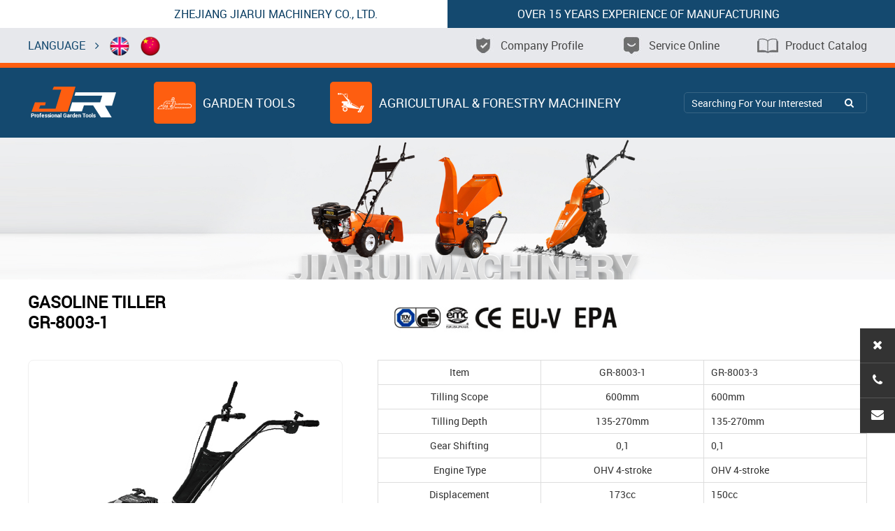

--- FILE ---
content_type: text/html;charset=utf-8
request_url: https://cngerui.com/agricultural-3/34.html
body_size: 8632
content:
<!DOCTYPE HTML>
<html>
<head>
	<meta http-equiv="Content-Type" content="text/html; charset=utf-8">
	<meta http-equiv="X-UA-Compatible" content="IE=edge">
	<meta name="viewport" content="width=device-width, initial-scale=1, shrink-to-fit=no">
	<title>GR-8003-1_ZHEJIANG JIARUI MACHINERY CO., LTD.</title>
	<meta name="keywords" content="">
	<meta name="description" content="ItemGR-8003Tilling Scope400mmTilling Depth135-270mmGear Shifting0,1Engine TypeOHV 4-strokeDisplacement161ccMax Output3.0kw/3...">
	<link href="/favicon.ico" rel="shortcut icon" type="image/x-icon">
	<link href="/michuanimg/128.png" rel="apple-touch-icon-precomposed">
	<!--样式与脚本-->
	<link rel="stylesheet" type="text/css" href="/michuanimg/css/font-awesome.min.css">
	<link rel="stylesheet" type="text/css" href="/michuanimg/css/basic.css">
	<link rel="stylesheet" type="text/css" href="/michuanimg/css/swiper.min.css">
	<link rel="stylesheet" type="text/css" href="/michuanimg/css/animate.css">
	<link rel="stylesheet" type="text/css" href="/michuanimg/css/michos.css?21834869423535">
	<script type="text/javascript" src="/michuanimg/js/jQuery1.8.2.js"></script>
</head>
<body>
<img src="/michuanimg/300.png" width="0" height="0">
<header id="header">
	<div class="headerbt">
		<div class="container-fluid p-0">
			<div class="fl headbt1">ZHEJIANG JIARUI MACHINERY CO., LTD.</div>
			<div class="fr headbt2">OVER 15 YEARS EXPERIENCE OF MANUFACTURING</div>
		</div>
	</div>
	<div class="headertop">
		<div class="container">
			<div class="fl headlang">
				<span>LANGUAGE</span>
				<i class="fa fa-angle-right"></i>
				<a href="//www.cngerui.com" target="_blank"><img src="/michuanimg/img/icon/lang_en.png"></a>
				<a href="//gb.cngerui.com" target="_blank"><img src="/michuanimg/img/icon/lang_cn.png"></a>
			</div>
			<div class="fr headnav">
				<a href="/about/"><img src="/michuanimg/img/headnav1.jpg">Company Profile</a>
				<a href="/contact/"><img src="/michuanimg/img/headnav2.jpg">Service Online</a>
				<a href="/michuanimg/cngerui/index.html" target="_blank"><img src="/michuanimg/img/headnav3.jpg">Product Catalog</a>
			</div>
		</div>
	</div>
	<div class="headerbj">
		<div class="container">
			<a class="fl headlogo" href="/" title="ZHEJIANG JIARUI MACHINERY CO., LTD."><img src="/uploads/202101/01/logo.png" alt="ZHEJIANG JIARUI MACHINERY CO., LTD."></a>
			<nav class="fl headpro">
				<ul>
					<li class="fl">
						<a href="javascript:;"><img class="fl" src="/michuanimg/img/headpro1.png">Garden Tools</a>
						<div class="headnavlist">
							<ul>
								<div class="line"></div>
																								<li class="fl"><a href="/blower/" class="" target="_self"><img class="fl" src="/uploads/202309/05/230905020052333.jpg"><span>Blower</span></a></li>
																<li class="fl"><a href="/garden-tools-1/" class="" target="_self"><img class="fl" src="/uploads/202109/16/210916115031594.jpg"><span>Brush cutter</span></a></li>
																<li class="fl"><a href="/garden-tools-5/" class="" target="_self"><img class="fl" src="/uploads/202109/16/210916115044275.jpg"><span>Chain Saw </span></a></li>
																<li class="fl"><a href="/electric-pruning-shears/" class="" target="_self"><img class="fl" src="/uploads/202504/15/250415043754684.jpg"><span>Electric Pruning Machine</span></a></li>
																<li class="fl"><a href="/garden-tools-2/" class="" target="_self"><img class="fl" src="/uploads/202109/16/210916115358723.jpg"><span>Earth Auger</span></a></li>
																<li class="fl"><a href="/hedge-trimmer/" class="" target="_self"><img class="fl" src="/uploads/202109/16/210916115438372.jpg"><span>Hedge Trimmer</span></a></li>
																<li class="fl"><a href="/water-pump/" class="" target="_self"><img class="fl" src="/uploads/202109/16/210916115417286.jpg"><span>Water Pump</span></a></li>
																<li class="fl"><a href="/garden-tools-3/" class="" target="_self"><img class="fl" src="/uploads/202109/16/210916015453948.jpg"><span>Multi-Function Tools</span></a></li>
																<li class="fl"><a href="/garden-tools-4/" class="" target="_self"><img class="fl" src="/uploads/202109/16/210916015515296.jpg"><span>Petrol Edger</span></a></li>
																<li class="fl"><a href="/sprayer/" class="" target="_self"><img class="fl" src="/uploads/202109/16/210916015542224.jpg"><span>Sprayer</span></a></li>
																<li class="fl"><a href="/wheeled-multi-function-tools/" class="" target="_self"><img class="fl" src="/uploads/202109/16/210916015953634.jpg"><span>Wheeled Multi-Function Tools</span></a></li>
																<li class="fl"><a href="/propeller/" class="" target="_self"><img class="fl" src="/uploads/202109/16/210916020004927.jpg"><span>Propeller</span></a></li>
																<li class="fl"><a href="/inverter-generator/" class="" target="_self"><img class="fl" src="/uploads/202309/05/230905042635233.jpg"><span>Inverter Generator</span></a></li>
																<li class="fl"><a href="/spare-parts/" class="" target="_self"><img class="fl" src="/uploads/202109/16/210916020019563.jpg"><span>Spare Parts</span></a></li>
															</ul>
						</div>
					</li>
					<li class="fl">
						<a href="javascript:;"><img class="fl" src="/michuanimg/img/headpro2.png">Agricultural &amp; Forestry Machinery</a>
						<div class="headnavlist">
							<ul>
								<div class="line"></div>
																								<li class="fl"><a href="/agricultural-1/" class="" target="_self"><img class="fl" src="/uploads/202109/16/210916025120519.jpg"><span>Chipper Shredder</span></a></li>
																<li class="fl"><a href="/agricultural-2/" class="" target="_self"><img class="fl" src="/uploads/202109/16/210916025506468.jpg"><span>Scythe Mower</span></a></li>
																<li class="fl"><a href="/agricultural-3/" class="hover" target="_self"><img class="fl" src="/uploads/202109/16/210916025526563.jpg"><span>Gasoline Tiller</span></a></li>
																<li class="fl"><a href="/flail-mower/" class="" target="_self"><img class="fl" src="/uploads/202504/15/250415014457121.jpg"><span>Flail Mower</span></a></li>
																<li class="fl"><a href="/other-product/" class="" target="_self"><img class="fl" src="/uploads/202309/05/230905101125837.jpg"><span>Other product</span></a></li>
															</ul>
						</div>
					</li>
				</ul>
			</nav>
			<div class="fr headsearch">
				<form method="get" action="https://cngerui.com/search/index/init.html">
					<input type="hidden" name="modelid" value="2">
					<input class="fl inputtext" type="text" name="q" value="" placeholder="Searching For Your Interested" required oninvalid="setCustomValidity('Searching For Your Interested');" oninput="setCustomValidity('');">
					<button class="fl inputsubmit" type="submit"><i class="fa fa-search"></i></button>
				</form>
			</div>
			<div class="fr menubutton">
				<p class="menuicon top"></p>
				<p class="menuicon middle"></p>
				<p class="menuicon bottom"></p>
			</div>
		</div>
	</div>
</header>
<div class="menumain">
	<div class="menubox">
		<!--导航-->
		<div class="menunav">
			<div class="menuone home">
				<a href="/" class="">HOME</a>
			</div>
									<div class="menuone">
				<a href="/garden-tools/" class="" target="_self">Garden Tools</a>
												<div class="menuone_two">
										<div class="menutwo ">
						<a href="/blower/" class="" target="_self">Blower</a>
											</div>
										<div class="menutwo ">
						<a href="/garden-tools-1/" class="" target="_self">Brush cutter</a>
											</div>
										<div class="menutwo ">
						<a href="/garden-tools-5/" class="" target="_self">Chain Saw </a>
											</div>
										<div class="menutwo ">
						<a href="/electric-pruning-shears/" class="" target="_self">Electric Pruning Machine</a>
											</div>
										<div class="menutwo ">
						<a href="/garden-tools-2/" class="" target="_self">Earth Auger</a>
											</div>
										<div class="menutwo ">
						<a href="/hedge-trimmer/" class="" target="_self">Hedge Trimmer</a>
											</div>
										<div class="menutwo ">
						<a href="/water-pump/" class="" target="_self">Water Pump</a>
											</div>
										<div class="menutwo ">
						<a href="/garden-tools-3/" class="" target="_self">Multi-Function Tools</a>
											</div>
										<div class="menutwo ">
						<a href="/garden-tools-4/" class="" target="_self">Petrol Edger</a>
											</div>
										<div class="menutwo ">
						<a href="/sprayer/" class="" target="_self">Sprayer</a>
											</div>
										<div class="menutwo ">
						<a href="/wheeled-multi-function-tools/" class="" target="_self">Wheeled Multi-Function Tools</a>
											</div>
										<div class="menutwo ">
						<a href="/propeller/" class="" target="_self">Propeller</a>
											</div>
										<div class="menutwo ">
						<a href="/inverter-generator/" class="" target="_self">Inverter Generator</a>
											</div>
										<div class="menutwo ">
						<a href="/spare-parts/" class="" target="_self">Spare Parts</a>
											</div>
										<div class="clear"></div>
				</div>
							</div>
						<div class="menuone">
				<a href="/agricultural/" class="hover" target="_self">Agricultural &amp; Forestry Machinery</a>
												<div class="menuone_two">
										<div class="menutwo ">
						<a href="/agricultural-1/" class="" target="_self">Chipper Shredder</a>
											</div>
										<div class="menutwo ">
						<a href="/agricultural-2/" class="" target="_self">Scythe Mower</a>
											</div>
										<div class="menutwo ">
						<a href="/agricultural-3/" class="hover" target="_self">Gasoline Tiller</a>
											</div>
										<div class="menutwo ">
						<a href="/flail-mower/" class="" target="_self">Flail Mower</a>
											</div>
										<div class="menutwo ">
						<a href="/other-product/" class="" target="_self">Other product</a>
											</div>
										<div class="clear"></div>
				</div>
							</div>
						<div class="menuone">
				<a href="/about/" class="" target="_self">Company Profile</a>
							</div>
						<div class="menuone">
				<a href="/contact/" class="" target="_self">Service Online</a>
							</div>
						<div class="menuone">
				<a href="/michuanimg/cngerui/index.html" class="" target="_blank">Product Catalog</a>
							</div>
					</div>
		<!--语言-->
		<div class="lang">
			<a href="//www.cngerui.com"><img src="/michuanimg/img/icon/lang_en.png"><span>English</span></a>
			<a href="//gb.cngerui.com"><img src="/michuanimg/img/icon/lang_cn.png"><span>中文版</span></a>
		</div>
	</div>
</div>
<div id="mobtool">
	<ul>
		<li><a href="tel:+86-13967468399"><i class="fa fa-phone"></i><p>TEL</p></a></li>
		<li><a href="/agricultural/"><i class="fa fa-th-large"></i><p>Machinery</p></a></li>
		<li><a href="javascript:void(0);" class="menubutton"><i class="fa fa-navicon"></i><p>MENU</p></a></li>
		<li><a href="/garden-tools/"><i class="fa fa-th-large"></i><p>Garden Tools</p></a></li>
		<li><a href="/"><i class="fa fa-home"></i><p>HOME</p></a></li>
	</ul>
</div><link rel="stylesheet" type="text/css" href="/michuanimg/css/pro.css">
<link rel="stylesheet" type="text/css" href="/michuanimg/css/slick.css">
<div id="message">
    <div id="center">
        <img src="/michuanimg/showproduct/proclose.jpg" id="proclose">
        <div id="feedback">
            <form enctype="multipart/form-data" method="POST" action="https://cngerui.com/diyform/index/post.html">
                <input type="hidden" name="modelid" value="9">
                <input name="para10" type="text" class="pro" placeholder="THEME" value="GR-8003-1" readonly="readonly">
                <dl>
                    <dd class="ftype_input">
                        <input name="para11" type="text" placeholder="NAME" required oninvalid="setCustomValidity('NAME');" oninput="setCustomValidity('');">
                        <span class="tips"><img src="/michuanimg/img/icon/conicon1.png">*</span>
                    </dd>
                </dl>
                <dl>
                    <dd class="ftype_input">
                        <input name="para12" type="text" placeholder="ADD" required oninvalid="setCustomValidity('ADD');" oninput="setCustomValidity('');">
                        <span class="tips"><img src="/michuanimg/img/icon/conicon2.png">*</span>
                    </dd>
                </dl>
                <dl>
                    <dd class="ftype_input">
                        <input name="para13" type="text" placeholder="E-MAIL" required oninvalid="setCustomValidity('E-MAIL');" oninput="setCustomValidity('');">
                        <span class="tips"><img src="/michuanimg/img/icon/conicon3.png">*</span>
                    </dd>
                </dl>
                <dl>
                    <dd class="ftype_input">
                        <input name="para14" type="text" placeholder="COMPANY" required oninvalid="setCustomValidity('COMPANY');" oninput="setCustomValidity('');">
                        <span class="tips"><img src="/michuanimg/img/icon/conicon4.png">*</span>
                    </dd>
                </dl>
                <dl>
                    <dd class="ftype_input">
                        <input name="para15" type="text" placeholder="TEL" required oninvalid="setCustomValidity('TEL');" oninput="setCustomValidity('');">
                        <span class="tips"><img src="/michuanimg/img/icon/conicon5.png">*</span>
                    </dd>
                </dl>
                <dl>
                    <dd class="ftype_input">
                        <input name="para16" type="text" placeholder="FAX" required oninvalid="setCustomValidity('FAX');" oninput="setCustomValidity('');">
                        <span class="tips"><img src="/michuanimg/img/icon/conicon6.png">*</span>
                    </dd>
                </dl>
                <dl>
                    <dd class="ftype_textarea">
                        <textarea name="para17" placeholder="CONTENT" required oninvalid="setCustomValidity('CONTENT');" oninput="setCustomValidity('');"></textarea>
                        <span class="tips"><img src="/michuanimg/img/icon/conicon7.png">*</span>
                    </dd>
                </dl>
                <dl>
                    <dd class="ftype_input ftype_code">
                        <input name="code" type="text" placeholder="VERIFICATION CODE" required oninvalid="setCustomValidity('VERIFICATION CODE');" oninput="setCustomValidity('');">
                        <img class="codeimg" src="https://cngerui.com/api/index/code.html" onclick="this.src=this.src+'?'" title="看不清？点击更换">
                        <span class="tips"><img src="/michuanimg/img/icon/conicon8.png">*</span>
                    </dd>
                </dl>
                <dl>
                    <button type="submit" name="submit" class="submit">OK</button>
                </dl>
                <div class="clear"></div>
            </form>
        </div>
    </div>
</div>
<style>
    #message{width: 100%;height: 100%;background: rgba(0,0,0,.5);position: fixed;top: 0;left: 0; z-index: 999999;overflow: auto;display: none;}
    #message.show{display: block;}
    #message #center{width: 1000px;position: absolute;top: 50%;left: 50%;-webkit-transform: translate(-50%, -50%);transform: translate(-50%, -50%);}
    #message #center #proclose{position: absolute;top: 8px;right: 8px;}
    /* 表单 */
    #feedback{padding: 3% 0 3% 5%;background: #fff;border-radius: 20px;}
    #feedback .pro{width: calc(100% - 5%);padding: 10px;margin-bottom: 2%;border: 0;border-bottom: 1px solid #ddd;outline: 0;}
    #feedback dl{float: left;width: 50%;padding: 0 5% 2% 0;}
    #feedback dl .ftype_input{height: 40px;line-height: 40px;background: #eee;padding: 0 20px;border-radius: 5px;position: relative;}
    #feedback dl .ftype_input input{width: calc(100% - 80px);background: 0;border: 0;outline: 0;}
    #feedback dl:nth-child(9){width: 100%;}
    #feedback dl .ftype_textarea{background: #eee;padding: 20px;border-radius: 5px;position: relative;}
    #feedback dl .ftype_textarea textarea{width: calc(100% - 80px);height: 140px;line-height: 28px;background: 0;border: 0;outline: 0;}
    #feedback dl .tips{color: red;line-height: 30px;border-left: 1px solid #ddd;position: absolute;top: 5px;right: -15px;}
    #feedback dl .tips img{float: left;padding: 0 20px 0 10px;}
    #feedback dl .ftype_code .codeimg{width: 80px;position: absolute;top: 6px;right: 55px;}
    #feedback dl .submit{width: 100%;height: 40px;background: #fe5e10;color: #fff;font-size: 18px;border-radius: 5px;border: 0;outline: 0;}
</style>
<script>
    $(document).ready(function(){
        $("#procon").click(function(){
            $("#message").addClass("show");
        });
        $("#proclose").click(function(){
            $("#message").removeClass("show");
        });
    });
</script>
<section id="mcbanner">
        <img src="/uploads/202311/24/231124015809516.jpg" width="100%" class="pcweb">
    <img src="/uploads/202111/25/211125055157279.jpg" width="100%" class="mobileweb">
    </section>
<div class="product">
    <div id="sortpro" class="mobileweb">
        <div class="sortpro_left">Gasoline Tiller</div>
        <div class="sortpro_right">Category</div>
    </div>
    <div id="sort_content">
        <div class="asort">
            <div class="hd">
                <div class="fl">Gasoline Tiller</div>
                <div class="fr"></div>
                <div class="clear"></div>
            </div>
            <div class="ct">
                <ul>
                                                            <li><a href="/agricultural-1/" class="" target="_self"><p>Chipper Shredder</p><i></i></a></li>
                                                            <li><a href="/agricultural-2/" class="" target="_self"><p>Scythe Mower</p><i></i></a></li>
                                                            <li><a href="/agricultural-3/" class="hover" target="_self"><p>Gasoline Tiller</p><i></i></a></li>
                                                            <li><a href="/flail-mower/" class="" target="_self"><p>Flail Mower</p><i></i></a></li>
                                                            <li><a href="/other-product/" class="" target="_self"><p>Other product</p><i></i></a></li>
                                                        </ul>
            </div>
        </div>
    </div>
</div>
<div class="new_product container">
    <div class="new_product_header">
        <div class="new_product_left">
            <div class="t">
                <h2>Gasoline Tiller</h2>
                <h2>GR-8003-1</h2>
            </div>
        </div>
        <div class="new_product_right">
            <div class="p">
               <p><img src="/uploads/ueditor/image/20230905/1693882639105726.jpg" title="GR-8003-1" alt="GR-8003-1"/></p>            </div>
        </div>
    </div>
    <div class="new_product_main">
        <div class="new_product_images">
                        <div class="show-banner" style="display:none;">
                <div class="bd">
                                        <a href="javascript:;"><img src="/uploads/202309/05/230905105703825.jpg" width="100%"></a>
                                    </div>
            </div>
			<div class="datu" style="z-index:999">
                                <a href="/uploads/202309/05/230905105703825.jpg" class="cloud-zoom" id="zoom1" rel="adjustX:10, adjustY:-4">
                    <img width="100%" src="/uploads/202309/05/230905105703825.jpg">
                </a>
                            </div>
            <div class="xiaotu">
                <a class="pro_prev"><i class="fa fa-angle-left"></i></a>
                <div id="zoomcont">
                    <ul class="zoom-desc" id="zoomcontlist">
                                                <li><a href="/uploads/202309/05/230905105703825.jpg" class="cloud-zoom-gallery" rel="useZoom: 'zoom1', smallImage: '/uploads/202309/05/230905105703825.jpg' "><img class="zoom-tiny-image" src="/uploads/202309/05/230905105703825.jpg"></a></li>
                                            </ul>
                </div>
                <a class="pro_next"><i class="fa fa-angle-right"></i></a>
            </div>            
        </div>
        <div class="new_product_info">
            <div class="txt">
                <table cellpadding="0" cellspacing="0" class="ke-zeroborder" bordercolor="#000000" width="943" style="width: 628px;"><tbody style="box-sizing: inherit;"><tr class="firstRow" style="box-sizing: inherit;"><td style="box-sizing: inherit; margin: 0px; padding-top: 0px; padding-right: 0px; padding-bottom: 0px; border-right-color: rgb(199, 199, 199); border-bottom-color: rgb(199, 199, 199); color: rgb(51, 51, 51); vertical-align: middle; text-align: center; word-break: normal !important;" width="188">Item</td><td style="box-sizing: inherit; margin: 0px; padding-top: 0px; padding-right: 0px; padding-bottom: 0px; border-right-color: rgb(199, 199, 199); border-bottom-color: rgb(199, 199, 199); color: rgb(51, 51, 51); vertical-align: middle; text-align: center; word-break: normal !important;" width="188">GR-8003-1</td><td colspan="1" rowspan="1" valign="null" style="border-left-color: rgb(199, 199, 199); border-top-color: rgb(199, 199, 199);" width="188"><span style="color: rgb(51, 51, 51); text-align: center;">GR</span><span style="color: rgb(51, 51, 51); text-align: center;">-8003-3</span></td></tr><tr style="box-sizing: inherit;"><td style="box-sizing: inherit; margin: 0px; padding-top: 0px; padding-right: 0px; padding-bottom: 0px; border-right-color: rgb(199, 199, 199); border-bottom-color: rgb(199, 199, 199); color: rgb(51, 51, 51); vertical-align: middle; text-align: center; word-break: normal !important;" width="188">Tilling Scope</td><td style="box-sizing: inherit; margin: 0px; padding-top: 0px; padding-right: 0px; padding-bottom: 0px; border-right-color: rgb(199, 199, 199); border-bottom-color: rgb(199, 199, 199); color: rgb(51, 51, 51); vertical-align: middle; text-align: center; word-break: normal !important;" width="188">600mm</td><td colspan="1" rowspan="1" valign="null" style="border-left-color: rgb(199, 199, 199); border-top-color: rgb(199, 199, 199);" width="188"><span style="color: rgb(51, 51, 51); text-align: center;">600mm</span></td></tr><tr style="box-sizing: inherit;"><td style="box-sizing: inherit; margin: 0px; padding-top: 0px; padding-right: 0px; padding-bottom: 0px; border-right-color: rgb(199, 199, 199); border-bottom-color: rgb(199, 199, 199); color: rgb(51, 51, 51); vertical-align: middle; text-align: center; word-break: normal !important;" width="188">Tilling Depth<br style="box-sizing: inherit;"/></td><td style="box-sizing: inherit; margin: 0px; padding-top: 0px; padding-right: 0px; padding-bottom: 0px; border-right-color: rgb(199, 199, 199); border-bottom-color: rgb(199, 199, 199); color: rgb(51, 51, 51); vertical-align: middle; text-align: center; word-break: normal !important;" width="188">135-270mm</td><td colspan="1" rowspan="1" valign="null" style="border-left-color: rgb(199, 199, 199); border-top-color: rgb(199, 199, 199);" width="188"><span style="color: rgb(51, 51, 51); text-align: center;">135-270mm</span></td></tr><tr style="box-sizing: inherit;"><td style="box-sizing: inherit; margin: 0px; padding-top: 0px; padding-right: 0px; padding-bottom: 0px; border-right-color: rgb(199, 199, 199); border-bottom-color: rgb(199, 199, 199); color: rgb(51, 51, 51); vertical-align: middle; text-align: center; word-break: normal !important;" width="188">Gear Shifting</td><td style="box-sizing: inherit; margin: 0px; padding-top: 0px; padding-right: 0px; padding-bottom: 0px; border-right-color: rgb(199, 199, 199); border-bottom-color: rgb(199, 199, 199); color: rgb(51, 51, 51); vertical-align: middle; text-align: center; word-break: normal !important;" width="188">0,1</td><td colspan="1" rowspan="1" valign="null" style="border-left-color: rgb(199, 199, 199); border-top-color: rgb(199, 199, 199);" width="188"><span style="color: rgb(51, 51, 51); text-align: center;">0,1</span></td></tr><tr style="box-sizing: inherit;"><td style="box-sizing: inherit; margin: 0px; padding-top: 0px; padding-right: 0px; padding-bottom: 0px; border-right-color: rgb(199, 199, 199); border-bottom-color: rgb(199, 199, 199); color: rgb(51, 51, 51); vertical-align: middle; text-align: center; word-break: normal !important;" width="188">Engine Type<br style="box-sizing: inherit;"/></td><td style="box-sizing: inherit; margin: 0px; padding-top: 0px; padding-right: 0px; padding-bottom: 0px; border-right-color: rgb(199, 199, 199); border-bottom-color: rgb(199, 199, 199); color: rgb(51, 51, 51); vertical-align: middle; text-align: center; word-break: normal !important;" width="188">OHV 4-stroke<br style="box-sizing: inherit;"/></td><td colspan="1" rowspan="1" valign="null" style="border-left-color: rgb(199, 199, 199); border-top-color: rgb(199, 199, 199);" width="188"><span style="color: rgb(51, 51, 51); text-align: center;">OHV 4-stroke</span></td></tr><tr style="box-sizing: inherit;"><td style="box-sizing: inherit; margin: 0px; padding-top: 0px; padding-right: 0px; padding-bottom: 0px; border-right-color: rgb(199, 199, 199); border-bottom-color: rgb(199, 199, 199); color: rgb(51, 51, 51); vertical-align: middle; text-align: center; word-break: normal !important;" width="188">Displacement<br style="box-sizing: inherit;"/></td><td style="box-sizing: inherit; margin: 0px; padding-top: 0px; padding-right: 0px; padding-bottom: 0px; border-right-color: rgb(199, 199, 199); border-bottom-color: rgb(199, 199, 199); color: rgb(51, 51, 51); vertical-align: middle; text-align: center; word-break: normal !important;" width="188">173cc<br style="box-sizing: inherit;"/></td><td colspan="1" rowspan="1" valign="null" style="border-left-color: rgb(199, 199, 199); border-top-color: rgb(199, 199, 199);" width="188"><span style="color: rgb(51, 51, 51); text-align: center;">150cc</span></td></tr><tr style="box-sizing: inherit;"><td style="box-sizing: inherit; margin: 0px; padding-top: 0px; padding-right: 0px; padding-bottom: 0px; border-right-color: rgb(199, 199, 199); border-bottom-color: rgb(199, 199, 199); color: rgb(51, 51, 51); vertical-align: middle; text-align: center; word-break: normal !important;" width="188">Max Output<br style="box-sizing: inherit;"/></td><td style="box-sizing: inherit; margin: 0px; padding-top: 0px; padding-right: 0px; padding-bottom: 0px; border-right-color: rgb(199, 199, 199); border-bottom-color: rgb(199, 199, 199); color: rgb(51, 51, 51); vertical-align: middle; text-align: center; word-break: normal !important;" width="188">3.3kw/3600min<br style="box-sizing: inherit;"/></td><td colspan="1" rowspan="1" valign="null" style="border-left-color: rgb(199, 199, 199); border-top-color: rgb(199, 199, 199);" width="188"><span style="color: rgb(51, 51, 51); text-align: center;">2.3kw/3600min</span></td></tr><tr style="box-sizing: inherit;"><td style="box-sizing: inherit; margin: 0px; padding-top: 0px; padding-right: 0px; padding-bottom: 0px; border-right-color: rgb(199, 199, 199); border-bottom-color: rgb(199, 199, 199); color: rgb(51, 51, 51); vertical-align: middle; text-align: center; word-break: normal !important;" width="188">Fuel Tank Capacity</td><td style="box-sizing: inherit; margin: 0px; padding-top: 0px; padding-right: 0px; padding-bottom: 0px; border-right-color: rgb(199, 199, 199); border-bottom-color: rgb(199, 199, 199); color: rgb(51, 51, 51); vertical-align: middle; text-align: center; word-break: normal !important;" width="188">1.2L<br style="box-sizing: inherit;"/></td><td colspan="1" rowspan="1" valign="null" style="border-left-color: rgb(199, 199, 199); border-top-color: rgb(199, 199, 199);" width="188"><span style="color: rgb(51, 51, 51); text-align: center;">0.8L</span></td></tr><tr style="box-sizing: inherit;"><td style="box-sizing: inherit; margin: 0px; padding-top: 0px; padding-right: 0px; padding-bottom: 0px; border-right-color: rgb(199, 199, 199); border-bottom-color: rgb(199, 199, 199); color: rgb(51, 51, 51); vertical-align: middle; text-align: center; word-break: normal !important;" width="188">Oil&nbsp;Capacity<br style="box-sizing: inherit;"/></td><td style="box-sizing: inherit; margin: 0px; padding-top: 0px; padding-right: 0px; padding-bottom: 0px; border-right-color: rgb(199, 199, 199); border-bottom-color: rgb(199, 199, 199); color: rgb(51, 51, 51); vertical-align: middle; text-align: center; word-break: normal !important;" width="188">0.4L</td><td colspan="1" rowspan="1" valign="null" style="border-left-color: rgb(199, 199, 199); border-top-color: rgb(199, 199, 199);" width="188"><span style="color: rgb(51, 51, 51); text-align: center;">0.4L</span></td></tr><tr style="box-sizing: inherit;"><td style="box-sizing: inherit; margin: 0px; padding-top: 0px; padding-right: 0px; padding-bottom: 0px; border-right-color: rgb(199, 199, 199); border-bottom-color: rgb(199, 199, 199); color: rgb(51, 51, 51); vertical-align: middle; text-align: center; word-break: normal !important;" width="188">Qty<br style="box-sizing: inherit;"/></td><td style="box-sizing: inherit; margin: 0px; padding-top: 0px; padding-right: 0px; padding-bottom: 0px; border-right-color: rgb(199, 199, 199); border-bottom-color: rgb(199, 199, 199); color: rgb(51, 51, 51); vertical-align: middle; text-align: center; word-break: normal !important;" width="188">1PC/Carton Box</td><td colspan="1" rowspan="1" valign="null" style="border-left-color: rgb(199, 199, 199); border-top-color: rgb(199, 199, 199);" width="188"><span style="color: rgb(51, 51, 51); text-align: center;">1PC/Carton Box</span></td></tr><tr style="box-sizing: inherit;"><td style="box-sizing: inherit; margin: 0px; padding-top: 0px; padding-right: 0px; padding-bottom: 0px; border-right-color: rgb(199, 199, 199); border-bottom-color: rgb(199, 199, 199); color: rgb(51, 51, 51); vertical-align: middle; text-align: center; word-break: normal !important;" width="188">G.W./N.W.<br style="box-sizing: inherit;"/></td><td style="box-sizing: inherit; margin: 0px; padding-top: 0px; padding-right: 0px; padding-bottom: 0px; border-right-color: rgb(199, 199, 199); border-bottom-color: rgb(199, 199, 199); color: rgb(51, 51, 51); vertical-align: middle; text-align: center; word-break: normal !important;" width="188">38/33kgs<br style="box-sizing: inherit;"/></td><td colspan="1" rowspan="1" valign="null" style="border-left-color: rgb(199, 199, 199); border-top-color: rgb(199, 199, 199);" width="188"><span style="color: rgb(51, 51, 51); text-align: center;">38/33kgs</span></td></tr><tr style="box-sizing: inherit;"><td style="box-sizing: inherit; margin: 0px; padding-top: 0px; padding-right: 0px; padding-bottom: 0px; border-right-color: rgb(199, 199, 199); border-bottom-color: rgb(199, 199, 199); color: rgb(51, 51, 51); vertical-align: middle; text-align: center; word-break: normal !important;" width="188">Meas<br style="box-sizing: inherit;"/></td><td style="box-sizing: inherit; margin: 0px; padding-top: 0px; padding-right: 0px; padding-bottom: 0px; border-right-color: rgb(199, 199, 199); border-bottom-color: rgb(199, 199, 199); color: rgb(51, 51, 51); vertical-align: middle; text-align: center; word-break: normal !important;" width="188">78x43x64cm<br style="box-sizing: inherit;"/></td><td colspan="1" rowspan="1" valign="null" style="border-left-color: rgb(199, 199, 199); border-top-color: rgb(199, 199, 199);" width="188"><span style="color: rgb(51, 51, 51); text-align: center;">78x43x64cm</span></td></tr><tr style="box-sizing: inherit;"><td style="box-sizing: inherit; margin: 0px; padding-top: 0px; padding-right: 0px; padding-bottom: 0px; border-right-color: rgb(199, 199, 199); border-bottom-color: rgb(199, 199, 199); color: rgb(51, 51, 51); vertical-align: middle; text-align: center; word-break: normal !important;" width="188">Load Qty<br style="box-sizing: inherit;"/></td><td style="box-sizing: inherit; margin: 0px; padding-top: 0px; padding-right: 0px; padding-bottom: 0px; border-right-color: rgb(199, 199, 199); border-bottom-color: rgb(199, 199, 199); color: rgb(51, 51, 51); vertical-align: middle; text-align: center; word-break: normal !important;" width="188">20&#39;GP：105PCS &nbsp;40&#39;GP： 225PCS &nbsp;40&#39;HQ：300PCS</td><td colspan="1" rowspan="1" valign="null" style="border-left-color: rgb(199, 199, 199); border-top-color: rgb(199, 199, 199);" width="188"><span style="color: rgb(51, 51, 51); text-align: center;">20&#39;GP：105PCS &nbsp;40&#39;GP： 225PCS &nbsp;40&#39;HQ：300PCS</span></td></tr></tbody></table><p><br/></p>            </div>
            <div class="showproduct">
                <div class="proone" style="padding:0;">
                    <div class="proonefr" style="width:100%;float:none;">
                        <div class="prooneshare">
                            <a href="javascript:void(0);" id="procon" class="procon"><i class="fa fa-commenting-o"></i>INQUIRY</a>
                            <a href="//zhejiangjiarui.en.alibaba.com" target="_blank"><img src="/michuanimg/img/proalbb.jpg"></a>
                            <a href="mailto:hujun@cngerui.com"><i class="fa fa-envelope-open"></i></a>
                            <div class="pro2wm">
                                <a><i class="fa fa-weixin"></i></a>
                                <img src="/michuanimg/2wm_wx.jpg" class="wxewm">
                            </div>
                            <div class="pro2wm">
                                <a><i class="fa fa-qrcode"></i></a>
                                <div id="qrcode" class="wxewm"></div>
                            </div>
                        </div>
                    </div>
                </div>
            </div>
        </div>
    </div>
    <div class="new_product_title">
        <h2>Recommend</h2>
    </div>
    <div class="new_product_body">
        <div class="hd">
           <p style="white-space: normal;"><strong>JR Tiller</strong></p><p style="white-space: normal;"><strong>Superior performance &amp; Durable+Cultivators vs.&nbsp;</strong></p><p>Tillers Cultivators are smaller and lightweight, working best in small, established beds. Tillers are powerful and ideal for breaking new ground.</p>        </div>
        <div class="product">
            <div class="prolist">
                <ul>
                                                            <li class="fl">
                        <a href="/agricultural-3/31.html">
                            <div class="thumb"><img src="/uploads/202309/05/230905104621831.jpg" class="grow" width="100%"></div>
                            <div class="title">GR-8002(RATO R210)</div>
                            <div class="name">Gasoline Tiller</div>
                        </a>
                    </li>
                                        <li class="fl">
                        <a href="/agricultural-3/32.html">
                            <div class="thumb"><img src="/uploads/202309/05/230905104735838.jpg" class="grow" width="100%"></div>
                            <div class="title">GR-8002 (LONCIN G200F)</div>
                            <div class="name">Gasoline Tiller</div>
                        </a>
                    </li>
                                        <li class="fl">
                        <a href="/agricultural-3/39.html">
                            <div class="thumb"><img src="/uploads/202309/05/230905104858935.jpg" class="grow" width="100%"></div>
                            <div class="title">GR-8007A</div>
                            <div class="name">Gasoline Tiller</div>
                        </a>
                    </li>
                                        <li class="fl">
                        <a href="/agricultural-3/38.html">
                            <div class="thumb"><img src="/uploads/202504/15/250415025331196.jpg" class="grow" width="100%"></div>
                            <div class="title">GR-8007-L</div>
                            <div class="name">Gasoline Tiller</div>
                        </a>
                    </li>
                                        <li class="fl">
                        <a href="/agricultural-3/33.html">
                            <div class="thumb"><img src="/uploads/202309/05/230905105545681.jpg" class="grow" width="100%"></div>
                            <div class="title">GR-8003</div>
                            <div class="name">Gasoline Tiller</div>
                        </a>
                    </li>
                                    </ul>
            </div>
        </div>
    </div>
    <div class="new_product_title">
        <h2>Hot Selling</h2>
    </div>
    <div class="new_product_body">
        <div class="product">
            <div class="prolist">
                <ul>
                                                            <li class="fl">
                        <a href="/agricultural-1/146.html">
                            <div class="thumb"><img src="/uploads/202309/05/230905094058186.jpg" class="grow" width="100%"></div>
                            <div class="title">JRE-1014</div>
                            <div class="name">Chipper Shredder</div>
                        </a>
                    </li>
                                        <li class="fl">
                        <a href="/blower/153.html">
                            <div class="thumb"><img src="/uploads/202309/05/230905020140729.jpg" class="grow" width="100%"></div>
                            <div class="title">JR-P04</div>
                            <div class="name">Gasoline Hand Push Blower</div>
                        </a>
                    </li>
                                        <li class="fl">
                        <a href="/garden-tools-1/169.html">
                            <div class="thumb"><img src="/uploads/202309/06/230906102334246.jpg" class="grow" width="100%"></div>
                            <div class="title">JR-4300</div>
                            <div class="name">Brush cutter</div>
                        </a>
                    </li>
                                        <li class="fl">
                        <a href="/wheeled-multi-function-tools/162.html">
                            <div class="thumb"><img src="/uploads/202309/05/230905025900699.jpg" class="grow" width="100%"></div>
                            <div class="title">JR-PC01E</div>
                            <div class="name">Wheeled Brush Cutter</div>
                        </a>
                    </li>
                                        <li class="fl">
                        <a href="/electric-pruning-shears/163.html">
                            <div class="thumb"><img src="/uploads/202309/05/230905035556519.jpg" class="grow" width="100%"></div>
                            <div class="title">JR-EP650</div>
                            <div class="name">Electric Pruning Machine</div>
                        </a>
                    </li>
                                    </ul>
            </div>
        </div>
    </div>    
</div>
<script type="text/javascript" src="/michuanimg/showproduct/qrcode.min.js"></script>
<script type="text/javascript">new QRCode(document.getElementById("qrcode"), "http://cngerui.com/agricultural-3/34.html");</script>
<script type="text/javascript" src="/michuanimg/js/new_pro.js"></script>
<div class="videos"></div>
<footer id="footer">
    <div class="footcon">
        <div class="container">
            <div class="fl footshare">
                <a class="facebook" href="javascript:window.open('http://www.facebook.com/sharer.php?u='+encodeURIComponent(document.location.href)+'&amp;t='+encodeURIComponent(document.title),'_blank','toolbar=yes, location=yes, directories=no, status=no, menubar=yes, scrollbars=yes, resizable=no, copyhistory=yes, width=600, height=450,top=100,left=350');void(0)"><i class="fa fa-facebook"></i>Facebook</a>
                <a class="twitter" href="javascript:window.open('http://twitter.com/home?status='+encodeURIComponent(document.location.href)+' '+encodeURIComponent(document.title),'_blank','toolbar=yes, location=yes, directories=no, status=no, menubar=yes, scrollbars=yes, resizable=no, copyhistory=yes, width=600, height=450,top=100,left=350');void(0)"><i class="fa fa-twitter"></i>Twitter</a>
                <a class="google" href="javascript:window.open('https://plus.google.com/share?url='+encodeURIComponent(document.location.href)+' '+encodeURIComponent(document.title),'_blank','toolbar=yes, location=yes, directories=no, status=no, menubar=yes, scrollbars=yes, resizable=no, copyhistory=yes, width=600, height=450,top=100,left=350');void(0)"><i class="fa fa-google-plus"></i>Google</a>
                <a class="linkedin" href="javascript:window.open('http://www.linkedin.com/shareArticle?mini=true&url='+encodeURIComponent(document.location.href)+'&title='+encodeURIComponent(document.title)+'&source='+encodeURIComponent(document.location.href),'_blank','toolbar=yes, location=yes, directories=no, status=no, menubar=yes, scrollbars=yes, resizable=no, copyhistory=yes, width=600, height=450,top=100,left=350');void(0)"><i class="fa fa-linkedin"></i>Linkedin</a>
            </div>
            <div class="fl footvideo">
                <a class="videolist" href="javascript:void(0);" ipath="/uploads/cngerui.mp4">
                    <img src="/michuanimg/img/footvideo.jpg" width="100%">
                    <div class="title">COMPANY VIDEO</div>
                </a>
            </div>
            <div class="fl footmail">
                <div class="online">
                    <img src="/michuanimg/img/footmail.jpg" width="100%">
                    <div class="title">ONLINE INQUIRY</div>
                </div>
                <a href="mailto:hujun@cngerui.com">E-mail: hujun@cngerui.com</a>
            </div>
            <div class="fl footcode">
                <div class="title">QR CODE OF WECHAT</div>
                <img src="/michuanimg/2wm.jpg" width="200">
                <a href="tel:+86-13967468399">Mobile: +86-13967468399</a>
                <a href="//zhejiangjiarui.en.alibaba.com" target="_blank">zhejiangjiarui.en.alibaba.com</a>
            </div>
        </div>
    </div>
    <div class="foottail">
        <div class="container">
            <div class="fl footlogo">
                <img src="/uploads/202101/01/logo.png">
            </div>
            <div class="fl foottitle">
                <div class="title">The predecessor of Zhejiang Jiarui Machinery Co., Ltd. was Yongkang Gerui Machinery Manufacture Co., Ltd. a name synoymous with the manufacture of professional outdoor power equipment of the high quality. Our rapidly expanding international client base is testimony to our engineering excellence and the superior quality and performance of our products.</div>
                <div class="fl footright">COPYRIGHT © ZHEJIANG JIARUI MACHINERY CO., LTD. ALL RIGHTS RESERVED. <script>
var _hmt = _hmt || [];
(function() {
    var hm = document.createElement("script");
    hm.src = "https://hm.baidu.com/hm.js?6a94a04c1ec9d4728bc4b5ab51bf21e1";
    var s = document.getElementsByTagName("script")[0];
    s.parentNode.insertBefore(hm, s);
})();
</script> <a href="http://beian.miit.gov.cn" target="_blank"></a></div>
                <a class="fr footbanquan" href="https://www.mi-chuan.cn" target="_blank"><img src="/michuanimg/foot.png" height="20"></a>
            </div>
        </div>
    </div>
</footer>

<div class="onlineservice">
    <ul>
        <div class="online_list">
            <li class="online_close"><i class="fa fa-times"></i></li>
            <li><a href="tel:+86-13967468399"><span>+86-13967468399</span><i class="fa fa-phone"></i></a></li>
            <li><a href="mailto:hujun@cngerui.com"><span>hujun@cngerui.com</span><i class="fa fa-envelope"></i></a></li>
        </div>
        <li class="online_comments"><i class="fa fa-comments-o"></i></li>
        <li class="online_top"><i class="fa fa-angle-up"></i></li>
    </ul>
    <style type="text/css">
        .onlineservice{position: fixed;right: 0;bottom: 100px;z-index: 50;cursor: pointer;}
        .onlineservice ul li{width: 50px;height: 50px;position: relative;}
        .onlineservice ul li i{width: 50px;line-height: 49px;background: #333;border-bottom: 1px solid #555;color: #fff;font-size: 18px;text-align: center;}
        .onlineservice ul li.online_top:hover i{background: #fe5e10;border-bottom: 1px solid #fe5e10;}
        .onlineservice ul li i.fa-mobile{font-size: 24px;}
        .onlineservice ul li span{width: 160px;line-height: 50px;background: #333;color: #fff;padding-left: 10px;position: absolute;top: 0;left: 0;z-index: -1;transition-duration: .5s;}
        .onlineservice ul li:hover span{left: -160px;}
        .onlineservice ul li.morelist .list{display: none;width: 160px;position: absolute;top: 0;left: -161px;}
        .onlineservice ul li.morelist:hover .list{display: block;}
        .onlineservice ul li.morelist .list a{display: block;line-height: 49px;background: #333;border-bottom: 1px solid #555;color: #fff;padding-left: 10px;}
        .popup-wechat{display: none;width: 100%;height: 100%;background: rgba(0, 0, 0, .5);position: fixed;top: 0;left: 0;z-index: 10001;}
        .popup-wechat img{width: 380px;position: absolute;top: 50%;left: 50%;-webkit-transform: translate(-50%, -50%);transform: translate(-50%, -50%);}
        .onlineservice .online_list{height: 150px;transition-duration: 1s;}
        .onlineservice .online_list.show{height: 0;overflow: hidden;}
        .onlineservice .online_comments,
        .onlineservice .online_top{height: 0;overflow: hidden;transition-duration: 1s;}
        .onlineservice .online_comments.show,
        .onlineservice .online_top.show{height: 50px;}
        @media (max-width: 992px){
            .onlineservice ul li{width: 30px;height: 30px;}
            .onlineservice ul li i{width: 30px;line-height: 29px;font-size: 14px;}
            .onlineservice ul li i.fa-mobile{font-size: 20px;}
            .onlineservice ul li span{display: none;}
            .onlineservice ul li.morelist .list a{line-height: 29px;}
            .popup-wechat img{width: 200px;}
            .onlineservice .online_list{height: 90px;}
            .onlineservice .online_comments.show,
            .onlineservice .online_top.show{height: 30px;}
        }
    </style>
    <script type="text/javascript">
        $(document).ready(function(){
            $(window).scroll(function(){
                if($(window).scrollTop() > 10){
                    $('.onlineservice .online_top').addClass("show");
                }
                if($(window).scrollTop() < 10){
                    $('.onlineservice .online_top').removeClass("show");
                }
            });
        });
        $(document).ready(function(){
            $(".onlineservice .online_list .online_close").click(function(){
                $(".onlineservice .online_list").addClass("show");
                $(".onlineservice .online_comments").addClass("show");
            });
            $(".onlineservice .online_comments").click(function(){
                $(".onlineservice .online_list").removeClass("show");
                $(".onlineservice .online_comments").removeClass("show");
            });
        });
        $('.onlineservice .online_top').click(function(){
            $('html,body').animate({
                scrollTop: '0px'
            }, 800);
        });
        $(document).ready(function(){
            $(".onlineservice .wechat").click(function(){
                $(".popup-wechat").show();
            });
            $(".popup-wechat").click(function(){
                $(this).hide();
            });
        });
    </script>
</div>
<div class="popup-wechat fadeIn"><img src="/michuanimg/2wm_wx.jpg"></div>

<!--javascript-->
<script type="text/javascript" src="/michuanimg/js/wow.min.js"></script>
<script type="text/javascript">new WOW().init();</script>
<script type="text/javascript" src="/michuanimg/js/swiper.min.js"></script>
<script type="text/javascript" src="/michuanimg/js/jquery.lazyload.js"></script>
<script type="text/javascript" src="/michuanimg/js/michos.js?21834869423535"></script>
<script type="text/javascript" src="/michuanimg/js/michos_mobile.js"></script>
<!--countup-->
<script type="text/javascript" src="/michuanimg/countup/jquery.waypoints.min.js"></script>
<script type="text/javascript" src="/michuanimg/countup/jquery.countup.min.js"></script>
<script type="text/javascript">$('.counter').countUp();</script>

</body>
</html>

--- FILE ---
content_type: text/css
request_url: https://cngerui.com/michuanimg/css/michos.css?21834869423535
body_size: 8988
content:
@charset "utf-8";

@font-face{
    font-family: 'RobotoRegular';
    src: url('../fonts/RobotoRegular.eot');
    src: url('../fonts/RobotoRegular.eot?#iefix') format('embedded-opentype'),
    url('../fonts/RobotoRegular.woff2') format('woff2'),
    url('../fonts/RobotoRegular.woff') format('woff'),
    url('../fonts/RobotoRegular.ttf') format('truetype'),
    url('../fonts/RobotoRegular.svg#NeuesBauenDemo') format('svg');
    font-weight:normal;
    font-style:normal
}
@font-face{
    font-family: 'RobotoLight';.product .prolist ul li a .title
    src: url('../fonts/RobotoLight.eot');
    src: url('../fonts/RobotoLight.eot?#iefix') format('embedded-opentype'),
    url('../fonts/RobotoLight.woff2') format('woff2'),
    url('../fonts/RobotoLight.woff') format('woff'),
    url('../fonts/RobotoLight.ttf') format('truetype'),
    url('../fonts/RobotoLight.svg#NeuesBauenDemo') format('svg');
    font-weight:normal;
    font-style:normal
}
.font1{font-family: 'RobotoLight';}

/*Reset css*/
/* 清除内外边距 */
body,h1,h2,h3,h4,h5,h6,div,hr,p,blockquote,dl,dt,dd,ul,ol,li,pre,form,fieldset,legend,button,input,textarea,th,td,figure{margin:0;padding:0;}
/* 设置默认字体 */
body,h1,h2,h3,h4,h5,h6,button,input,select,textarea,code,kbd,pre,samp,tt,small,address,cite,dfn,em,var{font: normal 14px/1 'RobotoRegular';}
/* 重置列表元素 */
ul,ol,li,dl,dt,dd{ list-style: none; }
ul:after{ content: ''; clear: both; display: block; }
/* 重置文本格式元素 */
a{ color: #000000; text-decoration: none; transition-duration: 1s; }
a:hover,a:focus{ color: #fe5e10; text-decoration: none; transition-duration: 1s; }
q:before,q:after{ content: ''; }
sup{ vertical-align: super; }
sub{ vertical-align: sub; }
/* 重置图片元素 */
img{ display: block; max-width: 100%; border: 0; }
.content:after{ content: ''; clear: both; display: block; }
.content img{ display: inline-block; }
button{ cursor: pointer; }
/* 重置表格元素 */
table{border-collapse:collapse;border-spacing:0;margin:10px 0;border:1px !important;border-color:#ddd !important;display:table;width:100%!important;}
table td,table th{padding:10px !important;border:1px solid #ddd !important;background:none !important;color:#333 !important;vertical-align:middle !important;word-break:normal!important;}
/* 清除浮动 */
.cl,.clear{display:block;float:none;clear:both;overflow:hidden;visibility:hidden;width:0;height:0;background:0;border:0;font-size:0;}
/*end Reset css*/

/*web*/
html,body{width: 100%;height: 100%;font-family: 'RobotoRegular';font-size: 14px;background: #fff;}
::-webkit-input-placeholder{opacity: 1;}::-moz-placeholder{opacity: 1;}:-ms-input-placeholder{opacity: 1;}
@media(min-width: 1200px){.container{width: 1200px;padding: 0;}}
.fl{float: left;}
.fr{float: right;}
.mobileweb{display: none;}
.wow{visibility: visible!important;}
/*end web*/

/*分页*/
.mc_pager{font-family:'Arial';text-align:center;padding:50px 0;}
.mc_pager a{background:#333;color:#fff;width:30px;height:30px;line-height:30px;margin:3px;display:inline-block;}
.mc_pager a.curpage{background:#fe5e10;}
.mc_pager a:nth-child(3),.mc_pager a:nth-last-child(2){width:50px;font-size: 0;}
.mc_pager a:nth-child(3):before{content:'◀';font-size:14px;}
.mc_pager a:nth-last-child(2):before{content:'▶';font-size:14px;}
.mc_pager .pageinfo,.mc_pager .homepage,.mc_pager .endpage{display:none;}
/*end 分页*/

/*二维码显示*/
.pro2wm{display:inline-block;position:relative;cursor:pointer;}
.pro2wm:before{opacity:0;content:'';border-top:8px solid transparent;border-right:8px solid #fff;border-bottom:8px solid transparent;position:absolute;top:7px;right:-14px;z-index:1001;transition-duration:1s;}
.pro2wm:after{opacity:0;content:'';width:5px;height:10px;box-shadow:-3px 0 10px rgba(0, 0, 0, .2);position:absolute;top:10px;right:-14px;z-index:1000;transition-duration:1s;}
.pro2wm:hover:before,.pro2wm:hover:after{opacity:1;}
.pro2wm .wxewm{opacity:0;width:0;max-width:none;height:120px;padding:5px 0;background:#fff;box-shadow:0 0 10px rgba(0, 0, 0, .2);border-radius:5px;position:absolute;left:60px;bottom:-45px;z-index:999;transition-duration:1s;}
.pro2wm:hover .wxewm{opacity:1;width:120px;padding:5px;}
/*end 二维码显示*/

/*css3*/
/* Grow */
.grow{
    transform: translateZ(0);
    box-shadow: 0 0 1px rgba(0, 0, 0, 0);
    -webkit-tap-highlight-color: rgba(0, 0, 0, 0);
    transition-property: transform;
    transition: all .8s ease;
}
a:hover .grow{
    transform: scale(1.08);
}
/* float-shadow */
.float-shadow{
    display: block;
    position: relative;
    transition-property: transform;
    transition-duration: .5s;
}
.float-shadow:before{
    content: '';
    width: 90%;
    height: 10px;
    pointer-events: none;
    position: absolute;
    z-index: -1;
    top: 100%;
    left: 5%;
    opacity: 0;
    background: radial-gradient(ellipse at center, rgba(0, 0, 0, .1) 0%,rgba(0, 0, 0, 0) 80%);
    transition-property: transform;
    transition-duration: .5s;
}
.float-shadow:hover{
    transform: translateY(-5px);
}
.float-shadow:hover:before{
    opacity: 1;
    transform: translateY(5px);
}
/*显示隐藏时间*/
.fadeIn{
    -webkit-animation-name: fadeIn; /*动画名称*/
    -webkit-animation-duration: 1.5s; /*动画持续时间*/
    -webkit-animation-iteration-count: 1; /*动画次数*/
    -webkit-animation-delay: 0s; /*延迟时间*/
}
@-webkit-keyframes fadeIn{
    0% {
        opacity: 0;
    }
    20% {
        opacity: .2;
    }
    50% {
        opacity: .5;
    }
    70% {
        opacity: .7;
    }
    100% {
        opacity: 1;
    }
}
/*end css3*/



/*header*/
#header{
    width: 100%;
    position: fixed;
    z-index: 10000;
    top: 0;
    transition-duration: 1s;
}
#header.height{
    top: -90px;
}
#header .headerbt .headbt1{
    width: 50%;
    color: #0a3d62;
    font-size: 16px;
    line-height: 40px;
    text-align: right;
    background: #fff;
    padding-right: 100px;
}
#header .headerbt .headbt2{
    width: 50%;
    color: #fff;
    font-size: 16px;
    line-height: 40px;
    text-align: left;
    background: #14496f;
    padding-left: 100px;
}
#header .headertop{
    background: #e7e8ec;
    color: #14496f;
    font-size: 16px;
    line-height: 50px;
}
#header .headertop .headlang .fa{
    padding: 0 5px 0 10px;
}
#header .headertop .headlang a{
    display: inline-block;
    margin: 0 5px;
    position: relative;
    top: 10px;
}
#header .headertop .headnav a{
    display: inline-block;
    margin-left: 50px;
    color: #484848;
}
#header .headertop .headnav a:hover{
    color: #14496f;
}
#header .headertop .headnav a img{
    display: inline-block;
    padding-right: 10px;
    position: relative;
    top: -2px;
}
#header .headerbj{
    background: #14496f;
    border-top: 7px solid #fe5e10;
}
#header .headerbj .headlogo{
    height: 100px;
    padding: 25px 0;
}
#header .headerbj .headlogo img{
    height: 100%;
}
#header .headerbj .headpro{
    display: block;
}
#header .headerbj .headpro > ul > li{
    margin-left: 50px;
}
#header .headerbj .headpro > ul > li > a{
    display: block;
    color: #fff;
    font-size: 18px;
    line-height: 100px;
    text-transform: uppercase;
}
#header .headerbj .headpro > ul > li > a > img{
    width: 60px;
    height: 60px;
    padding: 5px;
    background: #fe5e10;
    border-radius: 5px;
    margin: 20px 10px 0 0;
}
#header .headerbj .headpro > ul > li .headnavlist{
    width: 100%;
    background: #fff;
    box-shadow: 0 0 2px rgba(0, 0, 0, .1);
    max-height: 0;
    overflow: hidden;
    position: absolute;
    left: 0;
    transition-duration: 1s;
}
#header .headerbj .headpro > ul > li:hover .headnavlist{
    max-height: 1000px;
}
#header .headerbj .headpro > ul > li .headnavlist ul{
    max-width: 1200px;
    margin: auto;
    padding: 30px 0 50px;
    position: relative;
}
#header .headerbj .headpro > ul > li .headnavlist ul .line:before{
    content: '';
    width: 1px;
    height: calc(100% - 60px);
    background: #e7e7e7;
    position: absolute;
    top: 30px;
    left: 32.5%;
}
#header .headerbj .headpro > ul > li .headnavlist ul .line:after{
    content: '';
    width: 1px;
    height: calc(100% - 60px);
    background: #e7e7e7;
    position: absolute;
    top: 30px;
    left: 67.5%;
}
#header .headerbj .headpro > ul > li .headnavlist ul > li{
    width: 30%;
    margin-right: 5%;
}
#header .headerbj .headpro > ul > li .headnavlist ul > li:nth-child(3n+1){
    margin-right: 0;
}
#header .headerbj .headpro > ul > li .headnavlist ul > li > a{
    display: block;
    color: #636363;
    font-size: 18px;
    font-weight: bold;
    line-height: 30px;
    padding: 10px 0;
    border-bottom: 1px solid #e7e7e7;
    overflow: hidden;
}
#header .headerbj .headpro > ul > li .headnavlist ul > li > a span{padding: 30px 0 0 167px;
    display: block;}

#header .headerbj .headpro > ul > li .headnavlist ul > li > a:hover,
#header .headerbj .headpro > ul > li .headnavlist ul > li > a.hover{
    color: #fe5e10;
}
#header .headerbj .headpro > ul > li .headnavlist ul > li > a img{
    padding: 0 10px;

}
#header .headerbj .headsearch{
    border: 1px solid #376484;
    border-radius: 5px;
    margin: 35px 0;
}
#header .headerbj .headsearch .inputtext{
    width: 210px;
    height: 28px;
    color: #fff;
    padding: 0 10px;
    background: 0;
    outline: 0;
    border: 0;
}
#header .headerbj .headsearch .inputsubmit{
    width: 50px;
    height: 28px;
    color: #fff;
    background: 0;
    outline: 0;
    border: 0;
}
/*header*/

/*mcbanner*/
#mcbanner{
    margin-top: 197px;
    position: relative;
    z-index: 1;
}
#mcbanner .indexbanner .swiper-pagination{
    bottom: 30px;
}
#mcbanner .indexbanner .swiper-pagination .swiper-pagination-bullet{
    width: 15px;
    height: 15px;
    margin: 0 10px;
    background: rgba(255, 255, 255, .5);
    opacity: 1;
}
#mcbanner .indexbanner .swiper-pagination .swiper-pagination-bullet-active{
    background: transparent;
    border: 2px solid #fff;
}
#mcbanner .indexbanner .swiper-button-prev,
#mcbanner .indexbanner .swiper-button-next{
    width: 50px;
    height: 50px;
    color: #fff;
    font: 25px/50px '宋体';
    text-align: center;
    background: rgba(0, 0, 0, .2);
    border-radius: 100%;
}
#mcbanner .indexbanner .swiper-button-prev{
    left: 5%;
}
#mcbanner .indexbanner .swiper-button-next{
    right: 5%;
}
/*mcbanner*/

/*index*/
.more{
    display: inline-block;
    padding: 15px 30px;
    color: #000;
    font-size: 16px;
    border: 1px solid #bbb;
    border-radius: 50px;
    overflow: hidden;
    position: relative;
    transition-duration: 1s;
}
.more:hover,
a:hover .more{
    color: #fff !important;
    border: 1px solid #fe5e10;
}
.more:before{
    content: '';
    width: 180%;
    height: 100%;
    background: #fe5e10;
    transform: skew(-30deg);
    position: absolute;
    top: 0;
    left: -200%;
    transition-duration: 1s;
}
.more:hover:before,
a:hover .more:before{
    left: -40%;
}
.more p{
    position: relative;
    z-index: 1;
}

#main{
    background: url(../img/mainbj.jpg) top center no-repeat;
    position: relative;
    z-index: 2;
}

.incolumn{
    padding: 80px 0 40px;
    overflow: hidden;
}
.incolumn .title{
    color: #fe5e10;
    font-size: 38px;
    text-align: center;
}
.incolumn ul li{
    width: 48%;
    margin: 50px 0 0;
}
.incolumn ul li a{
    display: block;
    box-shadow: 0 0 10px rgba(0, 0, 0, .1);
    border-radius: 10px;
    overflow: hidden;
    position: relative;
    top: 0;
}
.incolumn ul li a:hover{
    top: -10px;
}
.incolumn ul li a .name{
    width: 250px;
    color: #14496f;
    font-size: 18px;
    line-height: 26px;
    text-transform: uppercase;
    position: absolute;
    left: 20px;
    bottom: 20px;
}
.incolumn ul li.fr a .name{
    bottom: 30px;
}
.inpro{
    padding: 40px 0;
    overflow: hidden;
}
.inpro .title1{
    color: #fe5e10;
    font-size: 35px;
    padding-bottom: 20px;
}
.inpro .title2{
    color: #fe5e10;
    font-size: 18px;
}
.inpro ul li{
    width: 31.33%;
    margin-right: 3%;
}
.inpro ul li:nth-child(3n){
    margin-right: 0;
}
.inpro ul li a{
    display: block;
}
.inpro ul li a .thumb{
    box-shadow: 0 0 10px rgba(0, 0, 0, .1);
    border-radius: 10px;
    overflow: hidden;
}
.inpro ul li a .title{
    color: #130e0d;
    font-size: 22px;
    line-height: 60px;
    text-align: center;
    height: 60px;
    overflow: hidden;
    display: -webkit-box;
    -webkit-line-clamp: 1;
    -webkit-box-orient: vertical;
}
.inpro ul li a:hover .title{
    color: #fe5e10;
}
.inpro .swiper-container{
    padding: 40px 5px;
}
.inpro .swiper-container .swiper-pagination-bullet{
    width: 50px;
    height: 3px;
    margin: 0 10px;
    background: #14496f;
    border-radius: 0;
    opacity: 1;
}
.inpro .swiper-container .swiper-pagination-bullet-active{
    background: #fe5e10;
}
.videos{
    display: none;
    width: 100%;
    height: 100%;
    background: rgba(0, 0, 0, .8);
    position: fixed;
    z-index: 1000000;
    top: 0;
    left: 0;
}
.videos .videoer{
    position: absolute;
    z-index: 10;
    top: 50%;
    left: 50%;
    transform: translate(-50%, -50%);
    -webkit-transform: translate(-50%, -50%);
}
.videos .videoer #video{
    width: 600px;
    outline: 0;
}
.videos .videoer .vclose{
    cursor: pointer;
    position: absolute;
    z-index: 10;
    top: 0;
    right: 0;
}
@media (max-width: 992px){
    .videos .videoer{
        width: 90%;
    }
    .videos .videoer #video{
        width: 100%;
    }
}
/*index*/

/*footer*/
#footer{
    position: relative;
    z-index: 3;
}
#footer .footcon{
    border-top: 1px solid #eee;
    background: #f6f7f8;
    padding: 50px 0;
}
#footer .footcon .footshare{
    width: 200px;
    padding-top: 50px;
}
#footer .footcon .footshare a{
    display: table;
    margin-bottom: 20px;
    color: #273a60;
    font-size: 16px;
}
#footer .footcon .footshare a i{
    width: 30px;
    color: #273a60;
    font-size: 16px;
    line-height: 28px;
    text-align: center;
    border: 1px solid;
    border-radius: 50%;
    background: #eaebee;
    margin-right: 10px;
}
#footer .footcon .footvideo{
    width: 322px;
    margin-right: 30px;
}
#footer .footcon .footvideo a .title{
    color: #112c49;
    font-size: 18px;
    line-height: 60px;
    text-align: center;
    background: #fff;
}
#footer .footcon .footmail{
    width: 275px;
    margin-right: 30px;
}
#footer .footcon .footmail .online{
    position: relative;
}
#footer .footcon .footmail .online .title{
    width: 100%;
    color: #fff;
    font-size: 18px;
    line-height: 50px;
    text-align: center;
    background: #062c54;
    position: absolute;
    left: 0;
    bottom: 0;
}
#footer .footcon .footmail a{
    display: block;
    color: #fff;
    font-size: 18px;
    line-height: 50px;
    text-align: center;
    background: #062c54;
    margin-top: 10px;
}
#footer .footcon .footcode{
    width: calc(100% - 857px);
}
#footer .footcon .footcode .title{
    color: #1b3466;
    font-size: 22px;
    font-weight: bold;
}
#footer .footcon .footcode img{
    margin: 5px 0;
}
#footer .footcon .footcode a{
    display: table;
    color: #273a60;
    font-size: 16px;
    line-height: 28px;
}
#footer .foottail{
    background: #14496f url(../img/foottail.png) bottom center no-repeat;
    padding: 50px 0;
}
#footer .foottail .footlogo{
    width: 200px;
}
#footer .foottail .foottitle{
    width: calc(100% - 200px);
}
#footer .foottail .foottitle .title{
    color: #fff;
    line-height: 30px;
    padding-bottom: 40px;
}
#footer .foottail .footright{
    color: #c9d5de;
    line-height: 20px;
}
#footer .foottail .footright a{
    color: #c9d5de;
}
#footer .foottail .footright a:hover{
    color: #fe5e10;
}
#footer .foottail .footbanquan{
    position: relative;
    left: 0;
}
#footer .foottail .footbanquan:hover{
    left: -5px;
}
/*footer*/

/*product*/
.product{
    overflow: hidden;
}
.product .probt{
    padding: 50px 0;
}
.product .probt .probtfl{
    width: 50%;
}
.product .probt .probtfl .title1{
    color: #000;
    font-size: 26px;
    font-weight: bold;
    text-transform: uppercase;
    padding: 40px 0 20px;
}
.product .probt .probtfl .title2{
    width: 440px;
    color: #fe5e10;
    font-size: 26px;
    font-weight: bold;
    line-height: 38px;
}
.product .probt .probtfr{
    width: 50%;
    border-left: 1px solid #f3f3f3;
    padding: 30px 0 0 60px;
}
.product .probt .probtfr p{
    color: #2b2b2b;
    font-size: 16px;
    line-height: 26px;
    font-weight: bold;
    padding-bottom: 30px;
    position: relative;
}
.product .probt .probtfr p:before{
    content: '';
    width: 5px;
    height: 5px;
    background: #2b2b2b;
    border-radius: 50%;
    position: absolute;
    top: 12px;
    left: -15px;
}
.product .prolist{
    background: #fbfbfb;
}
.product .prolist ul li{
    width: 30.66%;
    margin: 50px 4% 0 0;
}
.product .prolist ul li:nth-child(3n){
    margin-right: 0;
}
.product .prolist ul li a{
    display: block;
    background: #fe5e10;
    box-shadow: 0 0 10px rgba(0, 0, 0, .1);
    border-radius: 10px;
    overflow: hidden;
}
.product .prolist ul li a:hover{
    background: #14496f;
}
.product .prolist ul li a .thumb{
    overflow: hidden;
}
.product .prolist ul li a .title{
    margin: 14px 0 0;
    color: #fefefe;
    font-size: 14px;
    line-height: 20px;
    text-align: center;
    height: 20px;
    overflow: hidden;
    display: -webkit-box;
    -webkit-line-clamp: 1;
    -webkit-box-orient: vertical;
}
.product .prolist ul li a .name{
    margin: 0 0 20px;
    color: #fefefe;
    font-size: 15px;
    line-height: 20px;
    text-align: center;
    height: 20px;
    overflow: hidden;
    display: -webkit-box;
    -webkit-line-clamp: 1;
    -webkit-box-orient: vertical;
}
/*showproduct*/
.showproduct{  overflow: hidden;  }
/*<!--第一部分-->*/
.showproduct .proone{  padding: 50px 0;  }
.showproduct .proone .proimgurl{  width: 480px;  margin: auto;  }
.showproduct .proone .prodisplayimg{  width: 80px;  margin-left: 20px;  position: relative;  }
.showproduct .proone .proonefr{  width: calc(100% - 660px);  }
.showproduct .proone .proonefr .proonetitle{  color: #272727;  font-size: 40px;  padding: 30px 0;  }
.showproduct .proone .proonefr .proonename{  color: #373737;  font-size: 35px;  padding-bottom: 50px;  }
.showproduct .proone .proonefr .prooneshare{  border-top: 1px solid #f0f0f0;  border-bottom: 1px solid #f0f0f0;  padding: 30px 0 25px;  }
.showproduct .proone .proonefr .prooneshare a{  display: inline-block;  color: #fff;  font-size: 18px;  background: #919191;  width: 50px;  line-height: 50px;  text-align: center;  border-radius: 5px;  overflow: hidden;  margin: 0 5px 5px 0;  }
.showproduct .proone .proonefr .prooneshare a.procon{  width: 160px;  background: #fe5e10;  }
.showproduct .proone .proonefr .prooneshare a.procon i{  padding-right: 15px;  }
.showproduct .proone .proonefr .prooneshare .pro2wm:before{  border-left: 8px solid #fff;  border-right: 0;  top: 15px;  left: -5px;  right: auto;  }
.showproduct .proone .proonefr .prooneshare .pro2wm:after{  box-shadow: 3px 0 10px rgba(0, 0, 0, .2);  top: 18px;  left: -5px;  right: auto;  }
.showproduct .proone .proonefr .prooneshare .pro2wm .wxewm{  left: auto;  right: 60px;  bottom: -28px;  }
.showproduct .proone .proonefr .prooneshare .pro2wm .wxewm img{  width: 100%;  height: 100%;  }
/*<!--第二部分-->*/
.showproduct .protwo{  font-family: 'Arial';  padding: 10px 0;  margin-bottom: 50px;  position: relative;  border-top: 1px dotted #ccc;  border-bottom: 1px dotted #ccc;  }
.showproduct .protwo:before{  content: '';  width: 1px;  height: 60px;  background: #ccc;  position: absolute;  top: 50%;  left: 50%;  margin-top: -30px;  }
.showproduct .protwo .page_left,
.showproduct .protwo .page_right{  width: 50%;  }
.showproduct .protwo .page_left a,
.showproduct .protwo .page_right a{  display: block;  padding: 20px;  border-radius: 5px;  }
.showproduct .protwo .page_left a{  margin-right: 30px;  text-align: left;  }
.showproduct .protwo .page_right a{  margin-left: 30px;  text-align: right;  }
.showproduct .protwo .page_left a:hover,
.showproduct .protwo .page_right a:hover{  background: #656564;  }
.showproduct .protwo .page_left a .page1,
.showproduct .protwo .page_right a .page1{  color: #393939;  border: 1px solid #393939;  width: 40px;  height: 40px;  line-height: 40px;  text-align: center;  font-size: 20px;  }
.showproduct .protwo .page_left a .page1{  margin-right: 20px;  }
.showproduct .protwo .page_right a .page1{  margin-left: 20px;  }
.showproduct .protwo .page_left a:hover .page1,
.showproduct .protwo .page_right a:hover .page1{  color: #fff;  border: 1px solid #fff;  }
.showproduct .protwo .page_left a .page2,
.showproduct .protwo .page_right a .page2{  font-size: 16px;  color: #434343;  padding: 3px;  }
.showproduct .protwo .page_left a:hover .page2,
.showproduct .protwo .page_right a:hover .page2{  color: #fff;  }
.showproduct .protwo .page_left a .page3,
.showproduct .protwo .page_right a .page3{  font-size: 14px;  color: #434343;  padding: 3px;  }
.showproduct .protwo .page_left a:hover .page3,
.showproduct .protwo .page_right a:hover .page3{  color: #fff;  }
/*<!--第三部分-->*/
.showproduct .prothree{  padding-bottom: 50px;  }
.showproduct .prothree .content{  color: #333333;  font-size: 18px;  line-height: 30px;  overflow: auto; ; }
.showproduct .prothree .content p br{  display: none;  }
.showproduct .prothree .content table{
    border: 1px solid #ddd;
}
.showproduct .prothree .content table tr td{
    padding: 10px!important;
    text-align: left!important;
}
/*product*/

/*about*/
.about{
    overflow: hidden;
}
.about .aboutnav{
    background: #f9f9fa;
}
.about .aboutnav a{
    color: #14496f;
    font-size: 18px;
    line-height: 65px;
    border-bottom: 5px solid transparent;
    margin-right: 80px;
}
.about .aboutnav a:hover{
    border-bottom: 5px solid #14496f;
}
.about .gsjj{
    padding: 50px 0;
}
.about .gsjj .content{
    color: #1f1f1f;
    font-size: 18px;
    line-height: 38px;
}
.about .gsjj .countup{
    padding: 20px 0;
}
.about .gsjj .countup ul li{
    width: 25%;
    text-align: center;
    border-left: 1px solid #f1f1f1;
}
.about .gsjj .countup ul li:nth-child(1){
    border-left: 1px solid transparent;
}
.about .gsjj .countup ul li .shuzi{
    color: #9e9e9e;
    font-size: 45px;
    position: relative;
}
.about .gsjj .countup ul li .shuzi sup{
    font-size: 18px;
    position: absolute;
    top: 0;
    margin-left: 5px;
}
.about .gsjj .countup ul li .countupname{
    color: #9e9e9e;
    font-size: 15px;
    padding-top: 15px;
}
.about .gsjj .aboutwork li{
    width: 31.33%;
    margin: 40px 3% 0 0;
    background: #f9f9f9;
    box-shadow: 0 0 10px rgba(0, 0, 0, .1);
    border-radius: 10px;
}
.about .gsjj .aboutwork li:nth-child(3n){
    margin-right: 0;
}
.about .gsjj .aboutwork li p{
    color: #494949;
    font-size: 20px;
    line-height: 70px;
    text-align: center;
}
.indeve{
    background: #f7f7f7;
    padding: 100px 0;
    overflow: hidden;
}
.indeve .title1{
    color: #373737;
    font-size: 40px;
}
.indeve .title2{
    max-width: 950px;
    color: #252527;
    font-size: 16px;
    line-height: 30px;
    padding: 30px 0 80px;
}
.indeve .indevebj{
    position: relative;
}
.indeve .indevebj:before{
    content: '';
    width: 100%;
    height: 1px;
    background: #d8d8d8;
    position: absolute;
    z-index: 1;
    top: 48px;
    left: 0;
}
.indeve .indevebj ul li{
    width: 20%;
    text-align: center;
    position: relative;
    z-index: 2;
}
.indeve .indevebj ul li .shuzi{
    color: #373737;
    font-size: 24px;
    padding-bottom: 50px;
    position: relative;
}
.indeve .indevebj ul li .shuzi:before{
    content: '';
    width: 20px;
    height: 20px;
    background: url(../img/indeveicon1.png);
    position: absolute;
    left: 50%;
    bottom: 15px;
    margin-left: -10px;
}
.indeve .indevebj ul li:hover .shuzi:before{
    background: url(../img/indeveicon2.png);
}
.indeve .indevebj ul li img{
    border: 5px solid #e2e2e2;
    border-radius: 50%;
    margin: auto;
}
.indeve .indevebj ul li:hover img{
    border: 5px solid #fe5e10;
}
.about .aboutzs{
    padding: 20px 0 50px;
}
.about .aboutzs ul li{
    width: 19.2%;
    margin: 30px 1% 0 0;
}
.about .aboutzs ul li:nth-child(5n){
    margin-right: 0;
}
/*about*/

/*contact*/
.contact{
    padding: 50px 0;
    overflow: hidden;
}
.contact .contactadd{
    width: 370px;
}
.contact .contactadd .webname{
    color: #222222;
    font-size: 20px;
    padding-bottom: 30px;
}
.contact .contactadd .content p{
    color: #0b0b0b;
    font-size: 16px;
    line-height: 35px;
}
.contact .contactadd .contactfx{
    padding-top: 20px;
}
.contact .contactadd .contactfx a{
    width: 25px;
    height: 25px;
    color: #696969;
    font-size: 20px;
    line-height: 25px;
    text-align: center;
    margin-left: 22px;
}
.contact .contactadd .contactfx > a:nth-child(1){
    margin: 0;
}
.contact .contactfeed{
    width: calc(100% - 370px);
    padding-left: 10%;
}
.contact .contactfeed .ftype_input{
    overflow: hidden;
}
.contact .contactfeed .ftype_input input{
    width: 32%;
    margin-left: 2%;
    height: 50px;
    color: #b4b4b4;
    background: 0;
    outline: 0;
    border: 0;
    border-bottom: 1px solid #cfcfcf;
}
.contact .contactfeed .ftype_input input:nth-child(1){
    margin: 0;
}
.contact .contactfeed .ftype_textarea textarea{
    width: 100%;
    height: 120px;
    color: #b4b4b4;
    line-height: 30px;
    margin-top: 20px;
    background: 0;
    outline: 0;
    border: 0;
    border-bottom: 1px solid #cfcfcf;
}
.contact .contactfeed .submit{
    width: 100px;
    height: 40px;
    color: #fff;
    margin-top: 30px;
    background: #383838;
    outline: 0;
    border: 0;
}
.contact .contactfeed .submit:hover{
    background: #fe5e10;
}
/*contact*/
@media (max-width: 1600px){

}
@media (max-width: 1440px){

}
@media (max-width: 1280px){

}
@media (max-width: 1024px){
    #header .headerbj .headsearch{
        display: none;
    }
    #footer .footcon .footcode{
        display: none;
    }
    .showproduct .proone .proimgurl .cloud-zoom-big{
        display: none !important;
    }
}
/*手机版*/
#header .menubutton{  display: none;  width: 30px;  height: 30px;  cursor: pointer;  margin: 14px 12px 6px 0;  }
#header .menubutton .menuicon{  height: 2px;  margin-bottom: 8px;  background: #fe5e10;  }
#header .menubutton .menuicon.top{ animation:icon01 linear infinite 2s; }
#header .menubutton .menuicon.middle{ animation:icon02 linear infinite 2s; }
#header .menubutton .menuicon.bottom{ animation:icon03 linear infinite 2s; }
@keyframes icon01{ 0%{ width:100%;} 25%{ width:25%;} 100%{ width:100%;} }
@keyframes icon02{ 0%{ width:100%;} 50%{ width:25%;} 100%{ width:100%;} }
@keyframes icon03{ 0%{ width:100%;} 75%{ width:25%;} 100%{ width:100%;} }
/*导航*/
.menumain{  display: none;  background: #333;  width: 100%!important;  height: 100%;  overflow: auto!important;  position: fixed;  top: 0;  left: 0;  z-index: 1000;  opacity: 1!important;  }
.menumain .menubox{  margin: 50px 5% 80px;  padding: 1px 0;  }
.menumain .menubox .menunav{  overflow: hidden;  }
.menumain .menubox .menunav .menuone a{  display: block;  color: #fff;  font-size: 16px;  line-height: 20px;  margin: 30px 0 0;  }
.menumain .menubox .menunav .menuone.home a{  padding-bottom: 20px;  border-bottom: 1px solid rgba(255, 255, 255, .2);  }
.menumain .menubox .menunav .menuone .menutwo{  float: left;  position: relative;  }
.menumain .menubox .menunav .menuone .menutwo.bai{  width: 100%;  }
.menumain .menubox .menunav .menuone .menutwo:before{  content: '';  width: 3px;  height: 3px;  background: rgba(255, 255, 255, .8);  border-radius: 50%;  position: absolute;  left: -8px;  bottom: 8px;  }
.menumain .menubox .menunav .menuone .menutwo a{  color: rgba(255, 255, 255, .8);  font-size: 15px;  margin: 30px 20px 0 5px;  }
.menumain .menubox .menunav .menuone .menutwo .menuthree{  float: left;  position: relative;  }
.menumain .menubox .menunav .menuone .menutwo .menuthree:before{  content: '';  width: 3px;  height: 3px;  background: rgba(255, 255, 255, .4);  border-radius: 50%;  position: absolute;  left: -6px;  bottom: 8px;  }
.menumain .menubox .menunav .menuone .menutwo .menuthree a{  color: rgba(255, 255, 255, .4);  font-size: 14px;  margin: 20px 20px 0 10px;  }
.menumain .menubox .menunav a.hover{  color: #fe5e10 !important;  }
/*语言*/
.menumain .menubox .lang{  margin-top: 30px;  text-align: center;  overflow: hidden;  }
.menumain .menubox .lang a{  float: left;  width: 48%;  height: 40px;  line-height: 40px;  border: 1px solid rgba(255, 255, 255, .2);  margin: 2% 1%;  border-radius: 5px;  box-sizing: border-box;  }
.menumain .menubox .lang a img{  display: inline-block;  width: 25px;  margin-right: 10px;  position: relative;  top: -2px;  }
.menumain .menubox .lang a span{  display: inline-block;  color: #fff;  font-size: 15px;  position: relative;  top: -1px;  }
/*底部菜单*/
#mobtool{  display: none;  width: 100%;  height: 50px;  background: #fe5e10;  border-top: 1px solid rgba(255, 255, 255, .2);  position: fixed;  left: 0;  bottom: 0;  z-index: 1001;  }
#mobtool ul li{  float: left;  width: 20%;  text-align: center;  border-left: 1px solid rgba(255, 255, 255, .2);  box-sizing: border-box;  }
#mobtool ul li:nth-child(1){  border: none;  }
#mobtool ul li a.menubutton{  background: rgba(255, 255, 255, .2);  }
#mobtool ul li a{  display: block;  width: 100%;  height: 50px;  color: #fff;  padding-top: 10px;  }
#mobtool ul li a p{  height: 25px;  line-height: 25px;  overflow: hidden;  font-size: 12px;  text-transform: uppercase;  }
/*ios下载到桌面*/
.u-layer-ath{display: none;background:url(/michuanimg/ath.png) no-repeat;z-index:99999999;width:200px;height:75px;position:fixed;bottom:0;left:50%;margin-left:-100px;background-size:contain;transform:translate3D(0,0,0);transition:2s all;perspective:400px;}
.u-layer-ath.u-ani-ath{transform:rotateY(360deg) translateZ(100px);}
.u-layer-ath .ath_addhome{position:absolute;left:0;top:0;width:140px;height:60px;}
.u-layer-ath .ath_close{position:absolute;right:0;top:0;width:30px;height:30px;}
/*list分类*/
#sortpro{  height: 40px;  line-height: 40px;  text-align: center;  background: #fff;  border-bottom: 1px solid #fe5e10;  overflow: hidden;  }
#sortpro .sortpro_left{  float: left;  width: 65%;  color: #fff;  font-size: 14px;  background: #fe5e10;  }
#sortpro .sortpro_right{  float: right;  width: 35%;  color: #000;  font-size: 14px;  }
#sort_content{  width: 100%;  height: 100%;  overflow: hidden;  background: #eee;  position: fixed;  top: 0;  left: 0;  z-index: 10001;  -webkit-transform: translate3d(0px, 100%, 0px);  -moz-transform: translate3d(0px, 100%, 0px);  transform: translate3d(0px, 100%, 0px);  -webkit-transition: -webkit-transform 0.3s cubic-bezier(0.55, 0.055, 0.675, 0.19);  -moz-transition: -moz-transform 0.3s cubic-bezier(0.55, 0.055, 0.675, 0.19);  -o-transition: -o-transform 0.3s cubic-bezier(0.55, 0.055, 0.675, 0.19);  transition: transform 0.3s cubic-bezier(0.55, 0.055, 0.675, 0.19)  }
#sort_content.show{  -webkit-transform: translate3d(0px, 0%, 0px);  -moz-transform: translate3d(0px, 0%, 0px);  transform: translate3d(0px, 0%, 0px);  -webkit-transition: -webkit-transform 0.3s cubic-bezier(0.165, 0.840, 0.440, 1.000);  -moz-transition: -moz-transform 0.3s cubic-bezier(0.165, 0.840, 0.440, 1.000);  -o-transition: -o-transform 0.3s cubic-bezier(0.165, 0.840, 0.440, 1.000);  transition: transform 0.3s cubic-bezier(0.165, 0.840, 0.440, 1.000)  }
#sort_content .asort{  height: 100%;  }
.asort .hd{  height: 60px;  background: #fe5e10;  }
.asort .hd .fl{  color: #fff;  font-size: 18px;  line-height: 60px;  padding: 0 20px;  }
.asort .hd .fr{  width: 30px;  height: 30px;  margin: 15px;  background: url(../showproduct/proclose.jpg);  background-size: cover;  }
.asort .ct{  height: calc(100% - 60px);  padding: 2%;  overflow: auto;  }
.asort .ct ul{  background: #fff;  border-top: 1px solid #eee;  }
.asort .ct ul li{  padding: 0 15px;  border-bottom: 1px solid #eee;  }
.asort .ct ul li a{  display: block;  }
.asort .ct ul li a p{  display: inline-block;  width: calc(100% - 30px);  height: 58px;  line-height: 58px;  overflow: hidden;  color: #333;  font-size: 14px;  text-align: left;  }
.asort .ct ul li a i{  float: right;  width: 15px;  height: 15px;  border: 3px solid #ddd;  background: #fff;  border-radius: 50%;  margin-top: 22px;  }
.asort .ct ul li a.hover i{  border: 3px solid #fe5e10;  }
.asort .ct ul .navdown li{  padding: 0 20px;  border-bottom: 1px dotted #eee;  }
.asort .ct ul .navdown li a p{  display: block;  width: 100%;  height: 50px;  line-height: 50px;  color: #aaa;  }
.asort .ct ul li a.hover p{  color: #fe5e10;  }
/*手机版*/
@media (max-width: 992px){
    #header .menubutton, #mobtool, .u-layer-ath{  display: block;  }
    .mfp-zoom-out-cur, .mfp-wrap{  width: 100% !important;  height: 100% !important;  overflow: hidden;  }
    .mfp-wrap .mfp-arrow-left{  margin-left: -47%;  }
    .mfp-wrap .mfp-arrow-right{  margin-right: -47%;  }
    .pcweb{  display: none;  }
    .mobileweb{  display: block;  }
    /*index*/
    #header.height{
        top: 0;
    }
    #header .headerbt,
    #header .headertop,
    #header .headerbj .headpro{
        display: none;
    }
    #header .headerbj{
        border: 0;
    }
    #header .headerbj .headlogo{
        height: 50px;
        padding: 10px 0;
    }
    #mcbanner{  margin-top: 50px;  }
    #mcbanner .indexbanner .swiper-pagination{  bottom: 10px;  }
    #mcbanner .indexbanner .swiper-pagination .swiper-pagination-bullet{  width: 10px;  height: 10px;  margin: 0 5px;  }

    .incolumn ul li{
        width: 100%;
    }
    .incolumn ul li a .name{
        width: 160px;
        font-size: 14px;
        line-height: 20px;
        left: 10px;
        bottom: 10px;
    }
    .incolumn ul li.fr a .name{
        bottom: 20px;
    }
    .inpro .title1{
        font-size: 28px;
    }
    .inpro ul li{
        width: 48%;
        margin-right: 4%!important;
    }
    .inpro ul li:nth-child(2n){
        margin-right: 0!important;
    }
    #footer .footcon,
    #footer .foottail .footlogo,
    #footer .foottail .foottitle .title{
        display: none;
    }
    #footer .foottail .foottitle{
        width: 100%;
    }
    #footer .foottail{  padding: 30px 0 80px;  text-align: center;  }
    #footer .foottail .footright{  width: 100%;  }
    #footer .foottail .footright a:nth-last-child(1){  display: block;  }
    #footer .foottail .footbanquan{  width: 100%;  }
    #footer .foottail .footbanquan img{  margin: 15px auto 0;  }

    .product .probt{
       padding:25px 0;
    }
	.product .probt .probtfl{width:100%;float:none;}
	.product .probt .probtfl .title2{max-width:100%;font-size:22px;line-height:32px;}
	.product .probt .probtfl .title1{padding:20px 0 10px;font-size:22px;}
	.product .probt .probtfr{border:0;width:100%;padding:15px 0 30px}
	.product .probt .probtfr p{padding-bottom:0;}
	.product .probt .probtfr p:before{display:none;}
    .product .prolist ul li{
        width: 100%;
        margin: 30px 0 0;
    }
    .showproduct .proone .proimgurl, .showproduct .proone .prodisplayimg{  display: none;  }
    .showproduct .proone .mobprodisplayimg .swiper-pagination-bullet-active{  background: #fe5e10;  }
    .showproduct .proone .proonefr .prooneshare .pro2wm:nth-child(5){  display: none;  }
    .showproduct .proone .proonefr{
        width: 100%;
    }
    .showproduct .proone .proonefr .proonetitle{
        font-size: 30px;
        padding: 50px 0 20px;
    }
    .showproduct .proone .proonefr .proonename{
        font-size: 25px;
        padding-bottom: 30px;
    }
    .showproduct .protwo .page_left a .page1,
    .showproduct .protwo .page_right a .page1{
        display: none;
    }
    #message.show #center{  width: 90%;  top: 50px;  transform: translate(-50%, 0);  }
    #message #center #feedback{  padding: 20px 0 20px 20px;  margin-bottom: 50px;  }
    #message #center #feedback .pro{  width: calc(100% - 30px);  margin-bottom: 15px;  }
    #message #center #feedback dl{  width: 100%;  padding: 0 30px 15px 0;  }

    .about .aboutnav{
        display: none;
    }
    .about .gsjj .countup{
        padding: 30px 0 0;
    }
    .about .gsjj .countup ul li{
        width: 50%;
        margin-bottom: 50px;
    }
    .about .gsjj .countup ul li:nth-child(3){
        border-left: 1px solid transparent;
    }
    .about .gsjj .countup ul li .shuzi{
        font-size: 40px;
    }
    .about .gsjj .countup ul li .shuzi sup{
        font-size: 14px;
    }
    .about .gsjj .countup ul li .countupname{
        font-size: 12px;
    }
    .about .gsjj .aboutwork li{
        width: 100%;
        margin: 30px 0 0;
    }
    .indeve{
        padding: 50px 0;
    }
    .indeve .title1{
        font-size: 30px;
    }
    .indeve .title2{
        padding: 30px 0 50px;
    }
    .indeve .indevebj .container{
        overflow: auto;
    }
    .indeve .indevebj ul{
        width: 1000px;
    }
    .about .aboutzs ul li{
        width: 48%;
        margin: 4% 4% 0 0!important;
    }
    .about .aboutzs ul li:nth-child(2n){
        margin-right: 0!important;
    }
    .contact .contactadd{
        width: 100%;
    }
    .contact .contactadd .webname{
        font-size: 18px;
    }
    .contact .contactadd .contactfx{
        display: none;
    }
    .contact .contactfeed{
        width: 100%;
        padding: 50px 0 0;
    }
    .contact .contactfeed .ftype_input input{
        width: 100%;
        margin: 0;
    }
}

--- FILE ---
content_type: text/css
request_url: https://cngerui.com/michuanimg/css/pro.css
body_size: 840
content:
.cloud-zoom-lens {background-color: #fff;border: 1px solid #888;margin: -1px;cursor: move;}
.zoom-desc{width: 4000px;height: 4000px;overflow: hidden;position: absolute;}
.new_product_header{display:flex;padding:20px 0 25px;}
.new_product_header .new_product_left{width:500px;}
.new_product_header .new_product_left .t h2{margin-bottom:5px;color:#000;font-size:24px;font-weight:bold;text-transform:uppercase;}
.new_product_header .new_product_right{width: calc(100% - 500px);display:flex}
.new_product_header .new_product_right .p{display:flex;align-items:center}
.new_product_header .new_product_right .p img{max-height:70px}
.new_product_main{display:flex;justify-content:space-between;margin-bottom:30px;}
.new_product_main .new_product_images{width:450px}
.new_product_main .new_product_images .datu{padding:10px;display:flex;align-items:center;justify-content:center;border:1px solid #F0F0F0;border-radius:8px}
.new_product_main .new_product_images .xiaotu{display:flex;margin-top:25px;}
.new_product_main .new_product_images .xiaotu .pro_prev,.new_product_main .new_product_images .xiaotu .pro_next{cursor: pointer;font-size:40px;color:#000;box-sizing:border-box;width:66px;height:66px;border:1px solid #F0F0F0;display:flex;justify-content:center;align-items:center;}
.new_product_main .new_product_images #zoomcont{width:318px;height:66px;overflow: hidden;position: relative;z-index: 2;box-sizing:border-box;padding-left:10px;}
.new_product_main .new_product_images #zoomcont li{float:left;margin-right:11px;width:66px;height:66px;border:1px solid #F0F0F0;box-sizing:border-box;}
.new_product_main .new_product_images #zoomcont li img{width:64px;height:64px;}
.new_product_main .new_product_info{width: calc(100% - 500px);}
.new_product_main .new_product_info .txt table{margin:0;}
.new_product_title{border-bottom:1px solid #EBEBEC;}
.new_product_title h2{width:170px;height:40px;background:#FE5E10;line-height:40px;text-align:center;font-size:18px;color:#fff;}
.new_product_body{padding-bottom:40px;}
.new_product_body .hd{padding-top:20px;}
.new_product_body .hd h2{font-size:24px;font-weight:bold;margin-bottom:10px;}
.new_product_body .hd p{font-size:16px;line-height:28px}
.new_product .product{overflow:inherit;}
.new_product .product .prolist{background:none;}
.new_product .product .prolist ul li{width:18% !important;margin:40px 2.25% 0 0!important}
.new_product .product .prolist ul li:nth-child(5n){margin-right:0 !important;}

@media screen and (max-width:992px) {
    .new_product_main .new_product_images,.new_product_main .new_product_info,.new_product_header .new_product_left,.new_product_header .new_product_right{width:100%;}
    .new_product_main .new_product_images .datu,.new_product_main .new_product_images .xiaotu{display:none !important}
    .show-banner{display:block !important;overflow:hidden;}
    .new_product_main,.new_product_header{flex-wrap:wrap;}
    .new_product_header .new_product_right .p img{max-height:45px}
    .new_product .product .prolist ul li{margin:20px 4% 0 0!important;width:48%!important}
    .new_product .product .prolist ul li:nth-child(2n){margin-right:0!important}
}

--- FILE ---
content_type: application/javascript
request_url: https://cngerui.com/michuanimg/js/michos.js?21834869423535
body_size: 1708
content:
//鼠标移动到高度时
$(document).ready(function(){
    $(window).scroll(function(){
        if($(window).scrollTop() > 10){
            $('#header').addClass("height");
        }
        if($(window).scrollTop() < 10){
            $('#header').removeClass("height");
        }
    });
});

//头部产品分类
$(document).ready(function(){
    $("#header .headerbj .headnav ul li:nth-child(3)").mouseover(function(){
        $("#header #headpronav").addClass("showpronav");
    });
    $("#header #headpronav").mouseover(function(){
        $(this).addClass("showpronav");
    });
    $("#header .headerbj .headnav ul li:nth-child(3)").mouseout(function(){
        $("#header #headpronav").removeClass("showpronav");
    });
    $("#header #headpronav").mouseout(function(){
        $(this).removeClass("showpronav");
    });
});

//swiper轮播效果
var swiper = new Swiper('.indexbanner .swiper-container', {
    loop: true,
    speed: 1000,
    autoplay: {
        delay: 5000,
        disableOnInteraction: false,
    },
    pagination: {
        el: '.indexbanner .swiper-pagination',
        clickable: true,
        /* renderBullet: function (index, className) {
         switch(index){
         case 0:text='壹';break;
         case 1:text='贰';break;
         case 2:text='叁';break;
         case 3:text='肆';break;
         case 4:text='伍';break;
         }
         return '<span class="' + className + '">' + text + '</span>';
         }, */
    },
    navigation: {
        prevEl: '.indexbanner .swiper-button-prev',
        nextEl: '.indexbanner .swiper-button-next',
    },
    breakpoints: {
        992: {
            speed: 500,
        },
    },
});
var swiper = new Swiper('#headpronav .swiper-container', {
    spaceBetween: 30,
    slidesPerView: 5,
    slidesPerGroup: 5,
    pagination: {
        el: '#headpronav .swiper-pagination',
        clickable: true,
    },
    navigation: {
        prevEl: '#headpronav .swiper-button-prev',
        nextEl: '#headpronav .swiper-button-next',
    },
});
var swiper = new Swiper('.inpro .swiper-container', {
    spaceBetween: 30,
    pagination: {
        el: '.inpro .swiper-pagination',
        clickable: true,
    },
});
var swiper = new Swiper('.mobprodisplayimg .swiper-container', {
    pagination: {
        el: '.mobprodisplayimg .swiper-pagination',
        clickable: true,
    },
});

//视频弹窗播放
$('.videolist').each(function(){ //遍历视频列表
    $(this).click(function(){ //这个视频被点击后执行
        var img = $(this).attr('vpath'); //获取视频预览图
        var video = $(this).attr('ipath'); //获取视频路径
        $('.videos').html("<div class=\"videoer\"><video id=\"video\" poster='"+img+"' src='"+video+"' preload=\"auto\" controls=\"controls\" autoplay=\"autoplay\"></video><img onClick=\"close1()\" class=\"vclose\" src=\"/michuanimg/showproduct/proclose.jpg\" width=\"40\" height=\"40\"/></div>");
        $('.videos').show();
    });
});
function close1(){
    var v = document.getElementById('video'); //获取视频节点
    $('.videos').hide(); //点击关闭按钮关闭暂停视频
    v.pause();
    $('.videos').html();
}

//三级产品分类
$(document).ready(function(){
    $(".pronav ul li").click(function(){
        $(this).find('dl').toggle(500);
        $(this).siblings().find('dl').hide(500);
    });
});

//产品详情切换
$(document).ready(function(){
    $(".showproduct .protwo .list #list1").click(function(){
        $(".showproduct .protwo .list #list1").addClass('show');
        $(".showproduct .protwo .details #details1").addClass('show');
        $(".showproduct .protwo .list #list2").removeClass('show');
        $(".showproduct .protwo .details #details2").removeClass('show');
        $(".showproduct .protwo .list #list3").removeClass('show');
        $(".showproduct .protwo .details #details3").removeClass('show');
    });
    $(".showproduct .protwo .list #list2").click(function(){
        $(".showproduct .protwo .list #list1").removeClass('show');
        $(".showproduct .protwo .details #details1").removeClass('show');
        $(".showproduct .protwo .list #list2").addClass('show');
        $(".showproduct .protwo .details #details2").addClass('show');
        $(".showproduct .protwo .list #list3").removeClass('show');
        $(".showproduct .protwo .details #details3").removeClass('show');
    });
    $(".showproduct .protwo .list #list3").click(function(){
        $(".showproduct .protwo .list #list1").removeClass('show');
        $(".showproduct .protwo .details #details1").removeClass('show');
        $(".showproduct .protwo .list #list2").removeClass('show');
        $(".showproduct .protwo .details #details2").removeClass('show');
        $(".showproduct .protwo .list #list3").addClass('show');
        $(".showproduct .protwo .details #details3").addClass('show');
    });
});

//图片放大切换
$(document).ready(function($) {
    $('.homework').each(function() {
        $(this).magnificPopup({
            delegate: 'a',
            type: 'image',
            gallery: {
                enabled: true
            }
        });
    });
});

//图片延迟加载
$(function($) {
    $(".product img").lazyload({
        failurelimit: 10
    });
});

//jQuery实现锚点的带动画效果(不是突然跳转)
$(function(){
    $("a").click(function(){
        if (location.pathname.replace(/^\//, '') == this.pathname.replace(/^\//, '') && location.hostname == this.hostname) {
            var $target = $(this.hash);
            $target = $target.length && $target || $('[name=' + this.hash.slice(1) + ']');
            if ($target.length) {
                var targetOffset = $target.offset().top;
                $('html,body').animate({scrollTop: targetOffset},800);
                return false;
            }
        }
    });
});